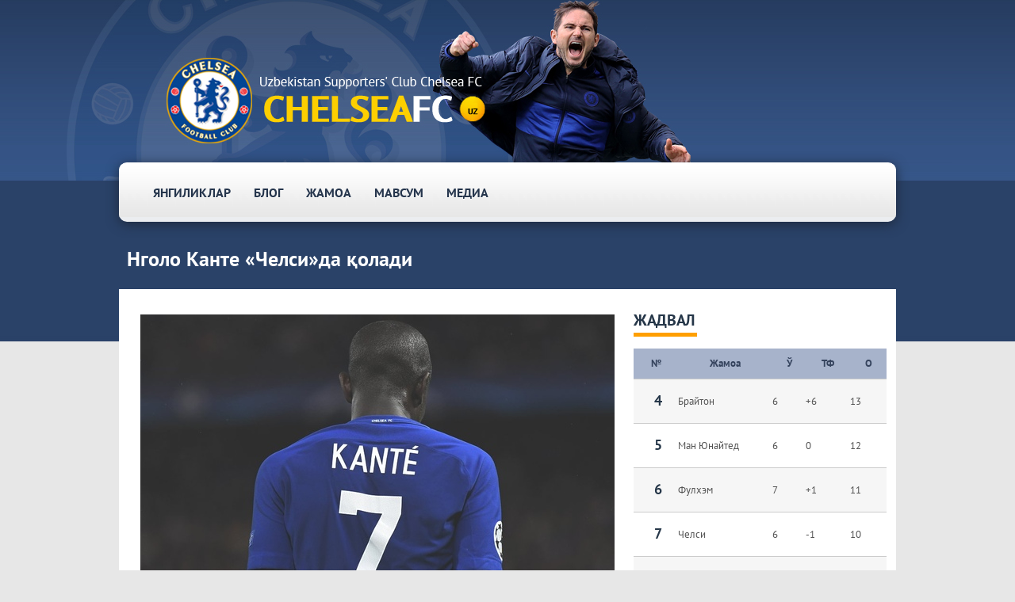

--- FILE ---
content_type: text/html; charset=UTF-8
request_url: https://chelseafc.uz/news/82
body_size: 5820
content:
<!DOCTYPE html>
<html>
	<head> <meta charset="UTF-8"> <meta content="IE=edge" http-equiv="X-UA-Compatible"> <meta name="viewport" content="width=device-width, initial-scale=1, maximum-scale=1, user-scalable=no" /> <meta content="#034694" name="theme-color"> <meta content="#034694" name="msapplication-navbutton-color"> <meta content="#034694" name="apple-mobile-web-app-status-bar-style"> <meta name="yandex-verification" content="59bbece62b47a69e" /> <meta name="google-site-verification" content="Vbf_Z0KqCFyz2cg4-F3RiL4SnuI-ukMNrfI031xqrys" /> <link rel="icon" type="image/png" href="/files/img/favicon.ico"/> <title>Нголо Канте «Челси»да қолади</title> <link rel="canonical" hreflang="uz" href="https://chelseafc.uz/news/82"/>		<meta name="robots" content="index, follow">		<meta name="description" content="«Челси» хавбеки Нголо Канте ўзининг келажак фаолияти борасида бир қарорга келди"> <meta property='og:locale' content='uz' /> <meta property='og:type' content='article' /> <meta property='og:title' content='Нголо Канте «Челси»да қолади' /> <meta property="og:description" content="«Челси» хавбеки Нголо Канте ўзининг келажак фаолияти борасида бир қарорга келди" /> <meta property='og:url' content='http://chelseafc.uz/news/82' /> <meta property="og:site_name" content="CHELSEA FC UZBEKISTAN"/> <meta name="twitter:card" content="summary_large_image" /> <meta name="twitter:creator" content="@chelseafcuz" /> <meta property="og:image" content="https://chelseafc.uz/uploads/posts/kante1.jpg"> <!-- css --> <link rel="stylesheet" href="/files/css/plugins.css"> <link rel="stylesheet" href="/files/css/main.css"> <link rel="stylesheet" type="text/css" href="/files/slick/slick.css"/> <link rel="stylesheet" type="text/css" href="/files/slick/slick-theme.css"/> <link rel="stylesheet" href="/files/css/new.css"> <script type="application/ld+json">
{
	"@context": "https://schema.org",
	"@type": "Article",
	"publisher": { "@type": "Organization", "name": "Uzbekistan Supporters' Club Chelsea FC", "url": "https://chelseafc.uz/", "logo": { "@type": "ImageObject", "url": "https://chelseafc.uz/files/img/og-logo.png" }
	}, "author": { "@type": "Person", "name": "THG.UZ", "url": "", "sameAs": []
	},
	"headline": "Нголо Канте «Челси»да қолади",
	"url": "http://chelseafc.uz/news/82",
	"datePublished": "2020-09-02T16:37:54+05:00",
	"dateModified": "2020-09-02T16:37:54+05:00",
	"image": { "@type": "ImageObject", "url": "http://chelseafc.uz/assets/cache_image/uploads/posts/kante1_600x403_503.jpg", "width": 600, "height": 403
	},
	"description": "«Челси» хавбеки Нголо Канте ўзининг келажак фаолияти борасида бир қарорга келди",
	"mainEntityOfPage": { "@type": "WebPage", "@id": "https://chelseafc.uz"
	}
}
</script> <base href="https://chelseafc.uz/" />
	</head>
	<body> <script async src="https://www.googletagmanager.com/gtag/js?id=UA-79033286-1"></script> <script> window.dataLayer = window.dataLayer || []; function gtag(){ dataLayer.push(arguments); } gtag('js', new Date()); gtag('config', 'UA-79033286-1');</script> <!-- Yandex.Metrika counter --> <script> (function(m,e,t,r,i,k,a){ m[i]=m[i]||function(){ (m[i].a=m[i].a||[]).push(arguments) }; m[i].l=1*new Date();k=e.createElement(t),a=e.getElementsByTagName(t)[0],k.async=1,k.src=r,a.parentNode.insertBefore(k,a) }) (window, document, "script", "https://mc.yandex.ru/metrika/tag.js", "ym"); ym(37854610, "init", { clickmap:true, trackLinks:true, accurateTrackBounce:true}); </script> <noscript><div><img src="https://mc.yandex.ru/watch/37854610" style="position:absolute; left:-9999px;" alt="yandex-metrica-watch" /></div></noscript> <!-- /Yandex.Metrika counter --> <!--[if lt IE 8]><p class="browserupgrade">You are using an <strong>outdated</strong> browser. Please <a href="http://browsehappy.com/">upgrade your browser</a> to improve your experience.</p><![endif]--> <div id="container"> <header class="header"> <div class="container"> <a href="/" class="header__logo"> <span class="sr-visible">chelsea fc logo</span> <svg class="hill-logo"> </svg> </a> <nav class="header__nav"> <button class="header__nav--toggle" data-switch-on=".mobile__nav" data-switch-class="is_active"><span>headernav toggle</span></button> <ul class="header__nav--menu"> <li><a href="/">logo</a></li> <li></li> <li><a href="news/">Янгиликлар</a></li><li><a href="blogs/">Блог</a></li><li><a href="team/">Жамоа</a></li><li><a href="season">Мавсум</a></li><li><a href="media/">Медиа</a></li> </ul> </nav> </div><!-- End of .container --> </header><!-- End of .header --> <div class="container"> <div class="main is_inner"> <div class="content-sidebar whites2 row-flex"> <h1 class="post">Нголо Канте «Челси»да қолади</h1> </div> </div> </div> <div class="main is_post" role="main"> <div class="container"> <div class="content-sidebar whites row-flex"> <div class="content"> <div class="ps clearfix"> <p><img data-original="/assets/cache_image/uploads/posts/kante1_598x355_be1.jpg" src="/assets/cache_image/uploads/posts/kante1_598x355_be1.jpg" width="700" height="416" alt="Нголо Канте «Челси»да қолади" class="lazy img-responsive"></p> <p>&laquo;Челси&raquo; хавбеки Нголо Канте ўзининг келажак фаолияти борасида бир қарорга келди.</p>
<p>Goal.com нашрининг ёзишича, 29&nbsp;ёшли француз гарчи "Интер"дан таклиф бўлаётганига қарамай, "Челси&laquo;да қолмоқчи. Уни Лондонда ҳамма нарса қаноатлантирмоқда ва&nbsp;шу&nbsp;сабабли ҳам барча таклифларни рад этмоқчи.</p>
<p>Канте ўтган мавсум &laquo;Челси&raquo; сафида 28&nbsp;та ўйинда майдонга тушди ва&nbsp;3&nbsp;та гол урди.</p> <div class="hr"></div> <div class="news-info"> <div class="pull-left"> <div class="date">02.09.2020</div> <script src="https://yastatic.net/es5-shims/0.0.2/es5-shims.min.js"></script><script src="https://yastatic.net/share2/share.js"></script> </div> <div class="pull-right"> <div class="ya-share2" data-services="vkontakte,facebook,odnoklassniki,twitter,telegram"></div> </div> </div> <div class="telegram-link">Янгиликларни <a href="https://telegram.me/chelseafcuz" target="_blank">Телеграмда</a> ўқинг!</div> </div> <div class="box mleft"> <p class="title">Бошқа янгиликлар</p> </div> <div class="sls"> <div> <div class="news-media-info row-flex"> <div class="news-media"> <a href="news/79"><img alt="Кепа Аррисабалага «Челси»дан кетмаслигини таъкидлади" height="370" data-lazy="/assets/cache_image/uploads/posts/kepa1_495x370_b28.jpg" width="495" ></a> </div> <div class="news-info"> <h2><a href="news/79">Кепа Аррисабалага «Челси»дан кетмаслигини таъкидлади</a></h2> <p class="news-short">Фрэнк Лэмпард премьер-лига тарихида сэйвлар бўйича энг пас натижа қайд этган Кепа Аррисабалага ўрнига бошқасини олишга ҳаракат қилаётган эди</p> <p class="date">01.09.2020</p> </div> </div>
</div>
<div> <div class="news-media-info row-flex"> <div class="news-media"> <a href="news/80"><img alt="«Челси» Нголо Канте билан хайрлашишга тайёр" height="370" data-lazy="/assets/cache_image/uploads/posts/kante01_495x370_b28.jpg" width="495" ></a> </div> <div class="news-info"> <h2><a href="news/80">«Челси» Нголо Канте билан хайрлашишга тайёр</a></h2> <p class="news-short">«Челси» раҳбарияти ёзги трансферлар мавсумида етакчи ярим ҳимоячиси Нголо Канте билан хайрлашишга тайёр.</p> <p class="date">01.09.2020</p> </div> </div>
</div>
<div> <div class="news-media-info row-flex"> <div class="news-media"> <a href="news/81"><img alt="Кай Ҳаверц «Челси»да тиббий кўрикдан ўтди" height="370" data-lazy="/assets/cache_image/uploads/posts/kayx_495x370_b28.jpg" width="495" ></a> </div> <div class="news-info"> <h2><a href="news/81">Кай Ҳаверц «Челси»да тиббий кўрикдан ўтди</a></h2> <p class="news-short">Bild журналисти Кристиан Фалькнинг ёзишича, 21 ёшли Кай Ҳаверц «Челси»да тиббий кўрикдан ўтди</p> <p class="date">02.09.2020</p> </div> </div>
</div> </div> <div class="hr"></div> <script async src="https://comments.app/js/widget.js?3" data-comments-app-website="07Xry8cW" data-limit="5" data-color="002366" data-dislikes="1" data-outlined="1"></script> </div> <div class="sidebar">
	<div class="box table-box"> <div class="title"> Жадвал </div> <div class="box-content"> <table class="league-table"> <thead> <tr> <th>№</th> <th>Жамоа</th> <th title="Ўйин">Ў</th> <th title="Тўплар фарқи">ТФ</th> <th title="Очко">О</th> </tr> </thead> <tbody> <tr> <td class="name-cell"><strong class="position">4</strong></td></td> <td>Брайтон</td> <td>6</td> <td>+6</td> <td> 13 </td> </tr>
<tr> <td class="name-cell"><strong class="position">5</strong></td></td> <td>Ман Юнайтед</td> <td>6</td> <td>0</td> <td> 12 </td> </tr>
<tr> <td class="name-cell"><strong class="position">6</strong></td></td> <td>Фулхэм</td> <td>7</td> <td>+1</td> <td> 11 </td> </tr>
<tr> <td class="name-cell"><strong class="position">7</strong></td></td> <td>Челси</td> <td>6</td> <td>-1</td> <td> 10 </td> </tr>
<tr> <td class="name-cell"><strong class="position">8</strong></td></td> <td>Ливерпуль</td> <td>6</td> <td>+9</td> <td> 9 </td> </tr>
<tr> <td class="name-cell"><strong class="position">9</strong></td></td> <td>Брентфорд</td> <td>7</td> <td>+3</td> <td> 9 </td> </tr>
<tr> <td class="name-cell"><strong class="position">10</strong></td></td> <td>Ньюкасл</td> <td>7</td> <td>+1</td> <td> 8 </td> </tr> </tbody> </table> </div>
	</div>
	<div class="box table-box tabs"> <div class="title"> <ul class="tabs__nav"> <li class="tabs-nav__item is-active" data-tab-name="tab-1">Тўпурарлар</li> <li class="tabs-nav__item" data-tab-name="tab-2">Асистентлар</li> </ul> </div>
	<div class="tabs__content"> <div class="tab is-active tab-1"> <table class="other"> <thead> <tr> <th>Ўйинчи</th> <th title="Гол">Г</th> <th title="Пеналти">П</th> <th title="Жами ўйин">Ж</th> </tr> </thead> <tbody> <tr> <td>  Рахим Стерлинг </td> <td class="bkcenter"><b>4</b></td> <td class="bkcenter"> </td> <td class="bkcenter">8</td> </tr> <tr> <td>  Бен Чилуэлл </td> <td class="bkcenter"><b>1</b></td> <td class="bkcenter"> </td> <td class="bkcenter">6</td> </tr> <tr> <td>  Жоржиньо </td> <td class="bkcenter"><b>1</b></td> <td class="bkcenter">1</td> <td class="bkcenter">8</td> </tr> <tr> <td>  Калиду Кулибали </td> <td class="bkcenter"><b>1</b></td> <td class="bkcenter"> </td> <td class="bkcenter">6</td> </tr> <tr> <td>  Кай Хаверц </td> <td class="bkcenter"><b>1</b></td> <td class="bkcenter"> </td> <td class="bkcenter">8</td> </tr> <tr> <td>  Рис Джеймс </td> <td class="bkcenter"><b>1</b></td> <td class="bkcenter"> </td> <td class="bkcenter">7</td> </tr> </tbody> </table> </div> <div class="tab tab-2"> <table class="other"> <thead> <tr> <th>Ўйинчи</th> <th title="Гол">Г</th> <th title="Жами ўйин">Ж</th> </tr> </thead> <tbody> <tr> <td>  Рахим Стерлинг </td> <td class="bkcenter"><b>4</b></td> <td class="bkcenter"> </td> </tr> <tr> <td>  Бен Чилуэлл </td> <td class="bkcenter"><b>1</b></td> <td class="bkcenter"> </td> </tr> <tr> <td>  Жоржиньо </td> <td class="bkcenter"><b>1</b></td> <td class="bkcenter">1</td> </tr> <tr> <td>  Калиду Кулибали </td> <td class="bkcenter"><b>1</b></td> <td class="bkcenter"> </td> </tr> <tr> <td>  Кай Хаверц </td> <td class="bkcenter"><b>1</b></td> <td class="bkcenter"> </td> </tr> <tr> <td>  Рис Джеймс </td> <td class="bkcenter"><b>1</b></td> <td class="bkcenter"> </td> </tr> </tbody> </table> </div>
	</div>
	</div> <div class="sidebar-ann"> <a href="https://www.manutd.uz/?utm_source=cfcuz" target="_blank"> <img alt="www.manutd.uz" src="/uploads/BANNER/utd.png"> </a>
	</div>
</div> </div> </div><!-- End of .main --> </div> <footer class="footer"> <div class="container"> <div class="white"></div> <nav class="footer-nav"> <p> <a href="#"> <img src="/files/img/footer_partners-bgr.png"> </a> </p> <ul> <li><a href="http://facebook.com/cfcuzb" target="_blank">Facebook</a></li> <li><a href="https://twitter.com/chelseafcuz" target="_blank">Twitter</a></li> <li><a href="https://www.instagram.com/chelseafcuz" target="_blank">Instagram</a></li> <li><a href="https://vk.com/chelseafcuz" target="_blank">ВКонтакте</a></li> <li><a href="https://t.me/chelseafcuz" target="_blank">Telegram</a></li> </ul> </nav> <nav class="footer-partners"> <ul> </ul> </nav> </div><!-- End of .container --> </footer><!-- End of .footer -->
</div><!-- End of #container -->

<!-- mobile nav  -->
<div class="mobile__nav"> <div class="mobile__nav--inner"> <ul class="mobile__nav--menu"> <li><a href="news/">Янгиликлар</a></li><li><a href="blogs/">Блог</a></li><li><a href="team/">Жамоа</a></li><li><a href="season">Мавсум</a></li><li><a href="media/">Медиа</a></li> </ul> <div class="ann"><!-- banner --></div> <div class="hr smaller"></div> </div><!-- End of .mobile__nav--inner --> <button class="close-btn" data-switch-off=".mobile__nav" data-switch-class="is_active">close</button>
</div><!-- End of .mobile__nav --> <script type="application/ld+json"> { "@context" : "http://schema.org", "@type" : "Brand", "name" : "CHELSEA FC UZBEKISTAN", "url" : "https://chelseafc.uz/", "sameAs" : [ "https://twitter.com/chelseafcuz", "https://www.instagram.com/chelseafcuz", "https://vk.com/chelseafcuz", "http://facebook.com/cfcuzb"] } </script> <script type="application/ld+json"> { "@context" : "http://schema.org", "@type" : "Organization", "url": "https://chelseafc.uz", "name": "CHELSEA FC | Узбекистан", "logo": "https://chelseafc.uz/files/img/logo_c.png", "contactPoint" : [ { "@type" : "ContactPoint", "telephone": "+998-91-137-00-15", "contactType" : "customer service" }] } </script> <script type="application/ld+json"> { "@context": "https://schema.org", "@type": "BreadcrumbList", "itemListElement": [{ "@type": "ListItem", "position": 1, "name": "CHELSEA FC UZBEKISTAN", "item": "https://chelseafc.uz/" },{ "@type": "ListItem", "position": 2, "name": "Янгиликлар", "item": "https://chelseafc.uz/news/" },{ "@type": "ListItem", "position": 3, "name": "Нголо Канте «Челси»да қолади", "item": " https://chelseafc.uz/news/82 " }]  } </script> <script src="/files/js/plugins.js"></script> <script src="/files/js/main.js"></script> <script src="/files/slick/slick.min.js"></script> <script src="/files/js/lazy.js"></script> <script> $('.sls').slick({ draggable: true, autoplay: true, /* this is the new line */ autoplaySpeed: 4500, infinite: true, slidesToShow: 1, slidesToScroll: 1, touchThreshold: 1000, dots: false, prevArrow: false, nextArrow: false }); $('.matchs').slick({ infinite: true, draggable: true, prevArrow: $('.prev'), nextArrow: $('.next'), }); $('.psls').slick({ dots: true, infinite: true, speed: 300, slidesToShow: 1, adaptiveHeight: true }); $('body').bind('copy paste',function(e) { e.preventDefault(); return false; }); $(document).ready(function() { let tab = function () { let tabNav = document.querySelectorAll('.tabs-nav__item'), tabContent = document.querySelectorAll('.tab'), tabName; tabNav.forEach(item => { item.addEventListener('click', selectTabNav) }); function selectTabNav() { tabNav.forEach(item => { item.classList.remove('is-active'); }); this.classList.add('is-active'); tabName = this.getAttribute('data-tab-name'); selectTabContent(tabName); } function selectTabContent(tabName) { tabContent.forEach(item => { item.classList.contains(tabName) ? item.classList.add('is-active') : item.classList.remove('is-active'); }) } }; tab(); }); </script> <span class="responsive-tablet fs-clear ir"></span> <span class="responsive-phone fs-clear ir"></span> <!-- Top100 (Kraken) Counter --> <script> (function (w, d, c) { (w[c] = w[c] || []).push(function() { var options = { project: 7144013, }; try { w.top100Counter = new top100(options); } catch(e) { } }); var n = d.getElementsByTagName("script")[0], s = d.createElement("script"), f = function () { n.parentNode.insertBefore(s, n); }; s.type = "text/javascript"; s.async = true; s.src = (d.location.protocol == "https:" ? "https:" : "http:") + "//st.top100.ru/top100/top100.js"; if (w.opera == "[object Opera]") { d.addEventListener("DOMContentLoaded", f, false); } else { f(); } })(window, document, "_top100q"); </script> <noscript><img src="//counter.rambler.ru/top100.cnt?pid=7144013" alt="Топ-100" /></noscript> <!-- END Top100 (Kraken) Counter --> </body>
</html>

--- FILE ---
content_type: text/css
request_url: https://chelseafc.uz/files/css/main.css
body_size: 8570
content:

@font-face {
	font-family: 'PT Sans';
	src: url('../fonts/PTSans-Regular.eot');
	src: local('PT Sans'), local('PTSans-Regular'),
		url('../fonts/PTSans-Regular.eot?#iefix') format('embedded-opentype'),
		url('../fonts/PTSans-Regular.woff') format('woff'),
		url('../fonts/PTSans-Regular.ttf') format('truetype');
	font-weight: normal;
	font-style: normal;
}

@font-face {
	font-family: 'PT Sans';
	src: url('../fonts/PTSans-Bold.eot');
	src: local('../fonts/PT Sans Bold'), local('PTSans-Bold'),
		url('../fonts/PTSans-Bold.eot?#iefix') format('embedded-opentype'),
		url('../fonts/PTSans-Bold.woff') format('woff'),
		url('../fonts/PTSans-Bold.ttf') format('truetype');
	font-weight: bold;
	font-style: normal;
}

@font-face {
	font-family: 'PT Sans';
	src: url('../fonts/PTSans-Italic.eot');
	src: local('PT Sans Italic'), local('PTSans-Italic'),
		url('../fonts/PTSans-Italic.eot?#iefix') format('embedded-opentype'),
		url('../fonts/PTSans-Italic.woff') format('woff'),
		url('../fonts/PTSans-Italic.ttf') format('truetype');
	font-weight: normal;
	font-style: italic;
}


@font-face {
	font-family: 'PT Sans';
	src: url('PTSans-BoldItalic.eot');
	src: local('PT Sans Bold Italic'), local('PTSans-BoldItalic'),
		url('PTSans-BoldItalic.eot?#iefix') format('embedded-opentype'),
		url('PTSans-BoldItalic.woff') format('woff'),
		url('PTSans-BoldItalic.ttf') format('truetype');
	font-weight: bold;
	font-style: italic;
}


html {
  font-size: 16px
}


.content-sidebar .content .news-media-info .news-info .date,
.ff-adele,
.form-control,
.h1,
.h2,
.h3,
.h4,
.h5,
.h6,
.news-brief .news-item .news-date,
.pagination li,
body,
h1,
h2,
h3,
h4,
h5,
h6 {
  font-family: "Pt Sans"
}
.ff-adele-b,
.news-date {
  font-family: "Pt Sans"
}
.category-title.is_bigger,
.content-sidebar .content .news-media-info .news-info .category,
.ff-brutal,
.footer,
.more-list,
.post__category,
.search-popup .popular p {
  font-family: "Pt Sans"
}
.category-title,
.category-title-attract,
.ff-brutal-b,
.header__nav a,
.p.lead,
.post-more ul li .info p a,
.search-popup .popular ul,
p.lead {
  font-family: "Pt Sans"
}
.ff-brutal-xb,
.mobile__nav--menu,
.more-list strong {
  font-family: "Pt Sans"
}
.ff-cera-pro,
.post-more > p {
  font-family: "Pt Sans"
}
.ff-cera-pro-b,
.h1,
.show-more a,
blockquote,
h1 {
  font-family: "Pt Sans"
}
.content-sidebar .content .news-media-info .news-info .title,
.ff-cera-pro-bl,
.news-title,
.post-more ul li .info p {
  font-family: "Pt Sans"
}
.container,
.hr,
.popup-content {
  max-width: 980px;
  
}
.container-fluid {
  max-width: 100%;
  padding-left: 12px;
  padding-right: 12px
}
.row-flex {
  display: flex;
  flex-wrap: wrap;
  /* margin-left: -12px;
  margin-right: -12px */
}
.row,
.row-float {
  margin-left: -12px;
  margin-right: -12px
}
.col,
.content-sidebar .content,
.content-sidebar .content .news-media-info .news-info,
.content-sidebar .content .news-media-info .news-media,
.content-sidebar .sidebar,
.news-item,
.post-more ul li {
  margin-left: 12px;
  margin-right: 12px;
  word-wrap: break-word
}
.col-padding {
  padding-left: 12px;
  padding-right: 12px;
  word-wrap: break-word
}
.col-1 {
  width: calc(8.33333% - 24px)
}
.col-2 {
  width: calc(16.66667% - 24px)
}
.col-3,
.content-sidebar .sidebar,
.news-item,
.post-more ul li {
  width: calc(35% - 24px)
  /* width: calc(25% - 24px) */
}

.fitem
 {
  width: calc(35% - 24px)
  /* width: calc(25% - 24px) */
}

.col-4 {
  width: calc(33.33333% - 24px)
}
.col-5 {
  width: calc(41.66667% - 24px)
}
.col-6,
.news-brief .news-item {
  width: calc(50% - 24px)
}

.content-sidebar .content .news-media-info .news-media {width: calc(30% - 24px)}
.content-sidebar .content .news-media-info .news-info{width: calc(70% - 24px)}


.col-7 {
  width: calc(58.33333% - 24px)
}
.col-8 {
  width: calc(66.66667% - 24px)
}
.col-9,
.content-sidebar .content {
  width: calc(65% - 24px)
}
.col-10 {
  width: calc(83.33333% - 24px)
}
.col-11 {
  width: calc(91.66667% - 24px)
}
.col-12 {
  width: calc(100% - 24px)
}
* {
  -webkit-box-sizing: border-box;
  box-sizing: border-box
}
.ann a,
.close-btn,
.close-btn:after,
.close-btn:before,
.content-sidebar .content .news-media-info .news-media a,
.content-sidebar .sidebar-ann a,
.header,
.header__logo,
.header__nav a,
.header__nav--menu li,
.mobile__nav,
.mobile__nav--inner,
.mobile__nav:before,
.news-all-alone a,
.news-item .media a,
.pagination a,
.popup,
.post-more ul li .media img,
.show-more,
.show-more a,
.transition,
a.attr-link:before,
a.regular-link {
  -webkit-transition: all .3s ease;
  transition: all .3s ease;
  -webkit-transform: translateZ(0)
}
.no-jump {
  -webkit-backface-visibility: hidden
}
.content-sidebar .content .news-media-info,
.content-sidebar .content .news-media-info .news-info,
.footer-nav ul li,
.header__nav--menu li,
.header__nav--toggle,
.header__search button,
.header__socials a,
.media-16x9,
.news-brief .news-item .info,
.popup-content,
.pos-r,
.post-more ul li,
.section,
a.attr-link {
  position: relative
}
.close-btn,
.close-btn:after,
.close-btn:before,
.content-sidebar .content .news-media-info + .news-media-info:after,
.footer-nav ul li:after,
.header__nav--menu li:after,
.header__nav--toggle:after,
.header__nav--toggle:before,
.header__search button svg,
.header__socials a svg,
.media-16x9 .media-responsive-item,
.mobile__nav:before,
.pos-a,
.post-more ul li:after,
.sr-visible,
a.attr-link:before {
  position: absolute
}
#container.is_fixed .header,
.mobile__nav,
.popup,
.pos-f {
  position: fixed
}
.col-float,
.left,
.responsive-phone,
.responsive-tablet {
  float: left
}
.right {
  float: right
}
.clearfix:after,
.media-info:after,
.row-float:after,
.row-info:after,
.row:after {
  content: "";
  display: table;
  clear: both
}
.tal-left {
  text-align: left
}
.category-title.is_bigger,
.footer,
.header,
.header__search button,
.input-group .input-icon,
.pagination,
.pagination a,
.post-more > p,
.search-popup .popup-content,
.search-popup .search-f .form-control,
.show-more,
.tal-center {
  text-align: center
}
.tal-right {
  text-align: right
}
.tal-justify {
  text-align: justify
}
.category-title,
.category-title-attract,
.content-sidebar .content .news-media-info .news-info .category,
.h5,
.h6,
.header__nav a,
.is_contact label.post__category,
.mobile__nav--menu a,
.post-more > p,
.post__author span,
.post__category,
.search-popup .popular,
.show-more a,
.tt-uppc,
h5,
h6,
label.attract,
label.category-title {
  text-transform: uppercase
}
.tt-capt {
  text-transform: capitalize
}
.tt-none {
  text-transform: none
}
.td-none,
a {
  text-decoration: none
}
.content-sidebar .content .news-media-info .news-info .category a:hover,
.footer-nav ul a:hover,
.more-list a,
.search-popup .popular ul a:hover,
.td-underline,
a.pdf-link:hover,
a.regular-link:hover {
  text-decoration: underline
}
.close-btn,
.h-center {
  left: 50%;
  transform: translateX(-50%)
}
.footer-nav ul li:after,
.header__nav--menu li:after,
.v-center {
  top: 50%;
  transform: translateY(-50%)
}
.center,
.header__search button svg,
.header__socials a svg {
  top: 50%;
  left: 50%;
  transform: translate(-50%,-50%)
}
.footer-nav ul,
.footer-partners ul,
.header__nav ul,
.list-clear,
.mobile__nav--menu,
.more-list,
.pagination,
.post-more ul,
.search-popup .popular ul {
  margin: 0;
  padding: 0;
  list-style-type: none
}
.btn-group,
.close-btn,
.footer .container p:first-child,
.footer .hr p:first-child,
.footer .popup-content p:first-child,
.fs-clear,
.header__logo,
.header__nav--toggle,
.header__search,
.header__search button,
.header__socials,
.news-all-alone,
.pagination {
  font-size: 0;
  line-height: 0
}
.fs-regular {
  font-size: 1rem
}
.fs-10 {
  font-size: .625rem
}
.form-row .message,
.fs-12,
.search-popup .popular {
  font-size: .75rem
}
.content-sidebar .content .news-media-info .news-info .date,
.content-sidebar .content .news-media-info .news-info label.category,
.fs-14,
.is_contact label.post__category,
.news-date,
label.attract,
label.category-title {
  font-size: .875rem
}
.category-title-attract,
.fs-18,
.news-title {
  font-size: 1.125rem
}
.bd,
.search-popup .search-f .form-control {
  border: 1px solid red
}
#container.is_fixed .header__nav,
.bd-none,
.category-title.is_bigger,
.close-btn,
.form-control,
.header__nav--toggle,
.header__search,
.header__search button,
.header__socials,
.media-16x9 .media-responsive-item,
.show-more a,
table.no-border td,
table.no-border th {
  border: none!important
}
.br-none,
.close-btn,
.form-control,
.header__nav--toggle,
.header__search button,
.search-popup .search-f .form-control,
.show-more a {
  border-radius: 0
}
.media-16x9,
.media-info .info,
.ov-h,
.row-info .info,
.sr-visible {
  overflow: hidden
}
.sh-none {
  box-shadow: none!important
}
.tr-none {
  transform: none!important
}
.mobile__nav--inner,
.popup,
.v-scroll {
  overflow-y: scroll;
  -webkit-overflow-scrolling: touch
}
.val-top {
  vertical-align: top
}
.val-middle {
  vertical-align: middle
}
.val-bottom,
a.pdf-link:before {
  vertical-align: bottom
}
.val-baseline {
  vertical-align: baseline
}
.tiles-content {
  display: table;
  width: 100%
}
.tiles-content .tiles {
  display: table-cell;
  vertical-align: top
}
.tiles-content .tiles.val-top {
  vertical-align: top
}
.tiles-content .tiles.val-middle {
  vertical-align: middle
}
.tiles-content .tiles.val-bottom,
.tiles-content a.tiles.pdf-link:before {
  vertical-align: bottom
}
.flex-content > .tiles {
  flex: 1 1 0px
}
.flex-content > .tiles.shrink {
  flex: 0 0 auto;
  max-width: 100%
}
.ir {
  text-indent: 150%;
  white-space: nowrap;
  overflow: hidden
}
#container,
.content-sidebar .content .news-media-info .news-info,
.d-f,
.flex-content,
.flex-title,
.footer-nav ul,
.footer-partners ul,
.form-row.checkbox,
.header__nav,
.header__nav ul,
.input-group,
.mobile__nav--inner,
.news-brief .news-item .info,
.popup {
  display: flex
}
#container,
.content-sidebar .content .news-media-info .news-info,
.is_column,
.mobile__nav--inner,
.news-brief .news-item .info,
.popup {
  flex-direction: column
}
.justify-content-flex-start {
  justify-content: flex-start
}
.justify-content-flex-end {
  justify-content: flex-end
}
.footer-nav ul,
/* .header__nav,
.header__nav ul, */
.justify-content-center {
  justify-content: center
}
.flex-title,
.justify-content-space-between {
  justify-content: space-between
}
.justify-content-space-around {
  justify-content: space-around
}
.justify-content-space-evenly {
  justify-content: space-evenly
}
.align-items-flex-start {
  align-items: flex-start
}
.align-items-flex-end {
  align-items: flex-end
}
.align-items-center,
.flex-title,
.form-row.checkbox,
.header__nav,
.header__nav ul,
.input-group,
.popup {
  align-items: center
}
.align-items-stretch {
  align-items: stretch
}
.align-items-baseline {
  align-items: baseline
}
.align-content-flex-start {
  align-content: flex-start
}
.align-content-flex-end {
  align-content: flex-end
}
.align-content-center {
  align-content: center
}
.align-content-stretch {
  align-content: stretch
}
.align-content-space-between {
  align-content: space-between
}
.align-content-space-around {
  align-content: space-around
}
.align-self-flex-start {
  align-self: flex-start
}
.align-self-flex-end {
  align-self: flex-end
}
.align-self-center {
  align-self: center
}
.align-self-baseline {
  align-self: baseline
}
.align-self-stretch {
  align-self: stretch
}
.sr-visible {
  width: 1px;
  height: 1px;
  padding: 0;
  margin: -1px;
  border: 0;
  clip: rect(0 0 0 0)
}
#container.is_fixed .header .header__search svg[class$=alternate],
#container.is_fixed .header .header__socials a svg[class$=alternate],
#container.is_fixed .header__nav--menu li:first-child,
.ann a,
.ann img,
.content-sidebar .content .news-media-info .news-media a,
.content-sidebar .content .news-media-info .news-media img,
.content-sidebar .sidebar-ann a,
.content-sidebar .sidebar-ann img,
.d-b,
.footer-nav ul a,
.header__nav a,
.header__nav--toggle span,
.header__socials a svg,
.hr:before,
.media-16x9,
.media-16x9:before,
.mobile__nav--menu a,
.news-all-alone a,
.news-all-alone img,
.news-item .media a,
.news-item .media img,
.news-title,
.pagination a,
.post-more ul li .info p a {
  display: block
}
.d-i {
  display: inline
}
.category-title-attract span,
.content-sidebar .content .news-media-info .news-info label.category,
.d-ib,
.header__logo,
.header__socials a,
.is_contact label.post__category,
.pagination li,
a.pdf-link:before,
label.attract,
label.category-title {
  display: inline-block
}
.mobile__nav .close-btn,
.popup,
.v-hidden {
  opacity: 0;
  visibility: hidden;
  pointer-events: none
}
.mobile__nav.is_active .close-btn,
.popup.is_active,
.v-visible {
  opacity: 1;
  visibility: visible;
  pointer-events: auto
}
#container.is_fixed .header .header__search svg,
#container.is_fixed .header .header__socials a svg,
#container.is_fixed .header > .container > .header__logo,
#container.is_fixed .header > .hr > .header__logo,
#container.is_fixed .header > .popup-content > .header__logo,
#container.is_fixed .header__nav--menu li:first-child:after,
.d-n,
.footer-nav ul li:last-child:after,
.header__nav--menu li:first-child,
.header__nav--menu li:last-child:after,
.header__nav--toggle,
.header__search button svg[class$=alternate],
.header__socials a svg[class$=alternate],
.is_hidden,
.post-more ul li:last-child:after,
.visible-block-md,
.visible-block-sm,
.visible-block-xs,
.visible-md,
.visible-sm,
.visible-xs {
  display: none
}
.bg-none,
.close-btn,
.header__nav--toggle,
.header__search button,
.show-more a {
  background: 0 0!important
}
#container.is_fixed .header__nav,
#container.is_fixed .header__nav--menu a,
.m-none,
.news-brief .news-item .media img,
blockquote {
  margin: 0!important
}
.mt-none {
  margin-top: 0!important
}
.content-sidebar .content .news-media-info .news-info .date,
.mb-none,
.news-brief .news-item .news-date,
.post-more ul li .info p {
  margin-bottom: 0!important
}
.btn-group button:first-child,
.ml-none,
.pagination li:first-child,
.pagination li:last-child {
  margin-left: 0!important
}
.btn-group button:last-child,
.mr-none,
.post__author span:last-child {
  margin-right: 0!important
}
#container.is_fixed .header__nav,
.category-title.is_bigger,
.close-btn,
.header__nav--toggle,
.header__search button,
.hr.smaller,
.media-16x9,
.p-none,
.show-more a {
  padding: 0!important
}
.pt-none {
  padding-top: 0!important
}
.pb-none {
  padding-bottom: 0!important
}
.header__nav--menu li:first-child,
.pl-none {
  padding-left: 0!important
}
.header__nav--menu li:last-child,
.pr-none {
  padding-right: 0!important
}
.content-sidebar .content,
.content-sidebar .sidebar-ann,
.form-row,
.mb-regular,
.news-brief,
.news-brief .news-item,
.post-more,
.post-more ul li,
.show-more {
  margin-bottom: 24px!important
}
.content-sidebar .content .news-media-info .news-info p,
.mb-half,
.more-list li,
.news-brief .news-item .news-short,
.news-brief .news-item .news-title,
.news-item .media img,
.post__category {
  margin-bottom: 12px!important
}
.ann,
.header__nav,
.is_contact .post__category,
.mb-twice {
  margin-bottom: 60px!important
}
.mb-three-times {
  margin-bottom: 72px!important
}
.mt-regular {
  margin-top: 24px!important
}
.mt-half {
  margin-top: 12px!important
}
.mt-twice {
  margin-top: 48px!important
}
.mt-three-times {
  margin-top: 72px!important
}
.block-center,
.container,
.hr,
.popup-content {
  margin-left: auto;
  margin-right: auto
}
.close-btn:after,
.close-btn:before,
.container,
.footer .container p:first-child svg,
.footer .hr p:first-child svg,
.footer .popup-content p:first-child svg,
.form-control,
.header,
.header__search button svg,
.header__socials a svg,
.hr,
.media-16x9,
.media-16x9 .media-responsive-item,
.mobile__nav,
.mobile__nav:before,
.news-item .media img,
.popup,
.popup-content,
.table,
.w-100p,
a.attr-link:before,
img.img-responsive {
  width: 100%
}
.h-100p,
.header__search button svg,
.header__socials a svg,
.media-16x9 .media-responsive-item,
.mobile__nav,
.mobile__nav--inner,
.mobile__nav:before,
.popup,
.post-more ul li:after {
  height: 100%
}
.attract,
.category-title,
.content-sidebar .content .news-media-info .news-info .category,
.header__nav a,
.is_contact .post__category {
  color: #043261
}
.media-info .is_left,
.row-info .is_left {
  float: left;
  margin-right: 8px
}
.media-info .is_right,
.row-info .is_right {
  float: right;
  margin-left: 8px
}
.media-16x9:before {
  content: "";
  padding-top: 56.25%
}
.media-16x9 .media-responsive-item {
  top: 0;
  left: 0;
  bottom: 0
}
.hr {
  margin-top: 15px;
  margin-bottom: 15px
}
.hr:before {
  content: "";
  height: 2px;
  background: #043261
}
.hr.smaller {
  margin-top: 24px;
  margin-bottom: 24px
}
.hr.smaller:before {
  height: 1px;
  background: #ccc
}
.close-btn,
.form-row.checkbox label,
.form-row.radio label,
.header__nav--toggle,
.pointer,
a,
button {
  cursor: pointer
}
.outline-none {
  outline: 0
}
.shadow {
  -webkit-box-shadow: 0 2px 10px rgba(0,0,0,.35);
  box-shadow: 0 2px 10px rgba(0,0,0,.35)
}
.shadow-more {
  box-shadow: 0 2px 30px rgba(0,0,0,.5)
}
.clickable-block {
  cursor: pointer
}
.section {
  padding-top: 48px;
  padding-bottom: 48px
}
.section-bg {
  background-size: cover;
  background-position: 50% 50%;
  background-repeat: no-repeat
}
.section-bg-fixed {
  background-attachment: fixed
}
.content-sidebar .content .news-media-info .news-info label.category,
.is_contact label.post__category,
.strong,
label.attract,
label.category-title,
strong {
  font-weight: 700
}
.em,
em {
  font-style: italic
}
.category-title {
  font-size: 1rem;
  padding-bottom: 4px;
  border-bottom: 2px solid #043261
}
.category-title-attract {
  border-bottom: 5px solid #043261
}
.category-title-attract span {
  color: #fff;
  padding: 4px 16px;
  background: #043261;
  transform: translateY(5px)
}
.category-title.is_bigger {
  font-size: 1.875rem
}
.post__author span {
  margin-right: 24px
}
.post-more {
  padding-top: 24px;
  padding-bottom: 24px;
  border-top: 2px solid #043261;
  border-bottom: 2px solid #043261
}
.post-more > p {
  font-size: 1.875rem
}
.post-more ul li:after {
  content: "";
  width: 1px;
  background: #ccc;
  top: 0;
  right: -12px
}
.post-more ul li .media img:hover {
  opacity: .65
}
.post-more ul li .info {
  margin-top: 12px
}
.post-more ul li .info p a {
  font-size: .9375rem
}
.show-more {
  padding: 8px 0;
  border: 1px solid #ccc
}
.show-more:hover {
  background: #043261
}
.show-more:hover a {
  color: #fff
}
.pagination {
  padding-top: 15px;
  margin-bottom: 15px
}
.pagination li {
  font-size: 1rem;
  line-height: 1;
  margin: 0 4px
}
.pagination li.is_active a {
  color: #000;
  border: 1px solid #ccc
}
.pagination a {
  color: gray;
  width: 36px;
  height: 36px;
  line-height: 36px;
  border-radius: 50%;
  border: 1px solid transparent
}
.pagination a:hover {
  color: #000;
  border: 1px solid #ccc
}
.close-btn {
  width: 30px;
  height: 30px;
  top: 24px
}
.close-btn:hover:after,
.close-btn:hover:before {
  background: #043261
}
.close-btn:after,
.close-btn:before {
  content: "";
  height: 1px;
  background: #000
}
.close-btn:before {
  transform: translate(-50%,-50%) rotate(45deg)
}
.close-btn:after {
  transform: translate(-50%,-50%) rotate(-45deg)
}
.popup {
  z-index: 9999;
  top: 0;
  left: 0;
  background: #fff
}
.popup-content {
  padding-top: 48px;
  padding-bottom: 48px
}
.search-popup .search-f {
  margin: 24px 0 24px
}
.search-popup .search-f .form-control {
  color: #000;
  font-size: 2rem;
  padding: 0 24px;
  min-height: 66px;
  line-height: 66px;
  background: #f2f2f2
}
.search-popup .popular ul li {
  margin-bottom: 12px
}
.search-popup .popular ul a {
  padding: 8px
}
.search-popup .popular ul a:hover {
  color: #000
}
.more-list a {
  padding: 4px 0
}
body {
  color: #000;
  font-weight: 400;
  font-size: .9375rem;
  line-height: 1.4;
  -webkit-font-smoothing: antialiased
}
.h1,
.h2,
.h3,
.h4,
.h5,
.h6,
h1,
h2,
h3,
h4,
h5,
h6 {
  margin: 0 0 24px;
  line-height: 1.5em
}
.h1,
h1 {
  font-weight: 700;
  line-height: 1.05em;
  font-size: 2rem
}
.h2,
h2 {
  font-size: 1.5rem
}
.h3,
h3 {
  font-size: 1.25rem
}
.h4,
h4 {
  font-size: 1.125rem
}
.h5,
h5 {
  font-weight: 700;
  font-size: .875rem
}
.h6,
h6 {
  font-size: .875rem
}
.p,
p {
  margin: 0 0 24px
}
.content-sidebar .content .news-media-info .news-info p,
.content-sidebar .content .news-media-info .news-info p.p,
.more-list li.p,
.news-brief .news-item .p.news-short,
.news-brief .news-item .p.news-title,
.news-brief .news-item p.news-short,
.news-brief .news-item p.news-title,
.news-item .media img.p,
.p.mb-half,
.p.post__category,
p.mb-half,
p.post__category {
  margin-bottom: 12px!important
}
ol,
ul {
  line-height: inherit;
  margin: 0 0 24px;
  padding: 0 0 0 24px
}
table {
  border-collapse: collapse
}
table td,
table th {
  padding: 4px 0;
  border-bottom: 1px solid #ccc
}
.table-responsive {
  overflow-x: auto
}
.table td,
.table th {
  padding: 10.00001px
}
.table.striped tr:nth-child(odd) {
  background: #e6e6e6
}
.btn-group button {
  margin: 0 8px
}
a {
  color: #043261
}
a.regular-link {
  color: #000
}
a.attr-link {
  color: #000;
  padding-bottom: 8px
}
a.attr-link:before {
  content: "";
  height: 1px;
  top: 100%;
  left: 0
}
a.attr-link:hover:before {
  transform: scaleX(.5)
}
a.pdf-link:before {
  content: "";
  width: 26px;
  height: 27px;
  margin-right: 4px;
  background: url(../img/pdf.png) 0 0 no-repeat
}
img {
  width: auto;
  max-width: 100%;
  height: auto!important
}
button,
input,
textarea {
  outline: 0;
  font-size: 1rem;
  border-radius: 4px
}
label {
  font-weight: 400
}
.content-sidebar .content .news-media-info .news-info label.category,
.is_contact label.post__category,
label.attract,
label.category-title {
  margin-bottom: 8px
}
::-webkit-input-placeholder {
  color: #000;
  opacity: 1
}
:-ms-input-placeholder {
  color: #000;
  opacity: 1
}
::-moz-placeholder {
  color: #000;
  opacity: 1
}
:-moz-placeholder {
  color: #000;
  opacity: 1
}
.form-row.is_error {
  border-radius: 4px;
  border: 1px solid #ff5135!important
}
.form-row.is_error .message {
  color: #ff5135
}
.form-row.is_warning {
  border-radius: 4px;
  border: 1px solid #f77913!important
}
.form-row.is_warning .message {
  color: #f77913
}
.form-row.is_success {
  border-radius: 4px;
  border: 1px solid #44a844!important
}
.form-row.is_success .message {
  color: #44a844
}
.form-row .message {
  font-style: italic;
  margin: 8px 12px
}
.form-row.checkbox label,
.form-row.radio label {
  margin-left: 8px
}
.form-row.checkbox label {
  font-weight: 500
}
.form-row.checkbox .toggle-checkbox {
  margin-right: 8px
}
.form-control {
  font-size: 1rem;
  color: #000;
  padding: 0 12px;
  min-height: 44px;
  line-height: 44px;
  border-radius: 4px
}
textarea.form-control {
  height: 120px;
  padding: 12px;
  line-height: 1.4
}
.input-group.is_after input[type=text] {
  border-radius: 4px 0 0 4px
}
.input-group.is_after .input-icon {
  border-radius: 0 4px 4px 0
}
.input-group.is_before input[type=text] {
  border-radius: 0 4px 4px 0
}
.input-group.is_before .input-icon {
  border-radius: 4px 0 0 4px
}
.input-group .input-icon {
  min-width: 44px;
  height: 44px;
  line-height: 44px
}
.input-group .input-icon.is_transparent {
  color: rgba(0,0,0,.5)
}
.facebook {
  width: 50.666px;
  height: 50.655px
}
.facebook-alternate {
  width: 50.666px;
  height: 50.655px
}
.fashion-corner {
  /* width: 551.293px;
  height: 86.284px */
}
.hill-logo {
  width: 260.385px;
  height: 83.841px
}
.hill-logo-alternate {
  width: 260.385px;
  height: 83.841px
}
.instagram {
  width: 50.665px;
  height: 50.685px
}
.instagram-alternate {
  width: 50.665px;
  height: 50.685px
}
.search {
  width: 50.665px;
  height: 50.685px
}
.search-alternate {
  width: 50.665px;
  height: 50.685px
}
body,
html {
  height: 100%
}
#container {
  height: 100%
}
#container.is_fixed {
  padding-top: 193px
}
#container.is_fixed .header {
  z-index: 888;
  background: #043261;
  animation: header-appear .3s forwards
}
#container.is_fixed .header__nav--menu a {
  color: #fff!important
}
#container.is_fixed .header__nav--menu a.header__logo {
  width: 110px;
  height: 35px;
  margin-top: 8px!important;
  margin-bottom: 8px!important
}
#container.is_fixed .header__nav--menu a .hill-logo {
  width: 100%;
  height: 100%
}
#container.is_fixed .header__nav--menu li + li {
  margin-left: 0
}
#container.is_fixed .header__nav--menu li:after {
  background: rgba(255,255,255,.5)
}
#container.is_fixed .header__nav--menu li:first-child {
  margin-right: 24px
}
/* .header {
  z-index: 888;
  top: 0;
  left: 0;
  background: #fff
} */
.header__logo {
  width: 250px;
  height: 81px;
  margin: 24px 0;
  fill: currentColor
}
.header__logo svg {
  width: 100%;
  height: 100%
}
.header__nav {
  /* border: 1px solid rgba(4,50,97,.5);
  border-width: 1px 0 1px 0 */
}
.header__nav a {
  font-size: 1rem
}
.header__nav--menu li + li {
  margin-left: -1px
}
.header__nav--menu li:after {
  content: "";
  height: 60%;
  width: 1px;
  right: 0;
  /* background: rgba(4,50,97,.5) */
}
.header__nav--menu li.is_active a {
  color: #fff;
  background: #043261
}
.header__nav--menu li:first-child {
  margin-right: 16px
}
.header__nav--menu a {
  padding: 8px 16px
}
/* .header__nav--menu a:hover {
  color: #fff;
  background-color: #043261
} */
.header__nav--toggle {
  width: 30px;
  height: 30px
}
.header__nav--toggle:after,
.header__nav--toggle:before {
  content: "";
  left: 0;
  height: 2px;
  background: #fff
}
.header__nav--toggle:before {
  width: 80%;
  top: 4px
}
.header__nav--toggle:after {
  width: 50%;
  bottom: 4px
}
.header__nav--toggle span {
  height: 2px;
  background: #fff
}
.header__search {
  margin-right: 16px;
  margin-left: 16px
}
.header__search button {
  width: 24px;
  height: 24px
}
.header__socials a {
  width: 24px;
  height: 24px
}
.header__socials a + a {
  margin-left: 8px
}
.main {
  flex: 1 0 auto;
  /* padding-bottom: 24px */
}
.main.is_inner {
  padding-top: 85px
}
.content-sidebar .content .news-media-info .main.is_contact .news-info,
.footer-nav .main.is_contact ul,
.header__nav .main.is_contact ul,
.main.is_contact #container,
.main.is_contact .content-sidebar .content .news-media-info .news-info,
.main.is_contact .d-f,
.main.is_contact .flex-content,
.main.is_contact .flex-title,
.main.is_contact .footer-nav ul,
.main.is_contact .form-row.checkbox,
.main.is_contact .header__nav,
.main.is_contact .header__nav ul,
.main.is_contact .input-group,
.main.is_contact .mobile__nav--inner,
.main.is_contact .news-brief .news-item .info,
.main.is_contact .popup,
.news-brief .news-item .main.is_contact .info {
  flex-wrap: wrap
}
.ann a:hover {
  opacity: .65
}
.news-item .media a:hover {
  opacity: .65
}
.news-item a {
  color: #000
}
.news-item a:hover {
  color: #043261
}
.news-date {
  color: gray
}
.news-brief .news-item .media {
  margin-right: 24px
}
.news-brief .news-item .media a:hover {
  opacity: .65
}
.news-brief .news-item .news-title {
  font-size: 1.5rem;
  line-height: 1.16667
}
.news-brief .news-item .news-date {
  margin-top: auto
}
.news-all-alone a:hover {
  opacity: .65
}
.content-sidebar .content .news-media-info + .news-media-info {
  margin-top: 15px;
  padding-top: 15px
}
.content-sidebar .content .news-media-info + .news-media-info:after {
  content: "";
  height: 1px;
  width: calc(100% - 24px);
  top: 0;
  left: 12px;
  background: #ccc
}
.content-sidebar .content .news-media-info .news-media a:hover {
  opacity: .65
}
.content-sidebar .content .news-media-info .news-info .title {
  font-size: 1.5rem;
  line-height: 1.16667
}
.content-sidebar .content .news-media-info .news-info .title a {
  color: #000
}
.content-sidebar .content .news-media-info .news-info .title a:hover {
  color: #043261
}
.content-sidebar .content .news-media-info .news-info .date {
  color: #45596e;
  margin-top: auto;
  font-size: 13px
}
.content-sidebar .sidebar-ann a:hover {
  opacity: .65
}
.mobile__nav {
  z-index: 9999;
  top: 0;
  left: 0;
  pointer-events: none
}
.mobile__nav:before {
  content: "";
  z-index: -1;
  top: 0;
  left: -100%;
  transform-origin: 0 50%;
  background: rgba(0,0,0,.8)
}
.mobile__nav.is_active {
  pointer-events: auto
}
.mobile__nav.is_active:before {
  left: 0;
  transform: scaleX(1)
}
.mobile__nav.is_active .mobile__nav--inner {
  transform: translateX(0)
}
.mobile__nav--inner {
  width: 300px;
  padding: 12px;
  background: #fff;
  transition-delay: .15s;
  transform: translateX(-100%)
}
.mobile__nav--menu {
  margin-bottom: 24px
}
.mobile__nav--menu > li {
  border-bottom: 1px solid #ccc
}
.mobile__nav--menu > li.is_active a {
  color: #fff;
  padding: 8px 16px;
  background: #043261
}
.mobile__nav--menu a {
  padding: 8px 0
}
.mobile__nav--menu a:before {
  content: "#"
}
.mobile__nav .close-btn {
  left: auto;
  right: 12px;
  top: 12px;
  transform: none;
  transition-delay: .4s
}
.mobile__nav .close-btn:after,
.mobile__nav .close-btn:before {
  background: #fff
}
.footer {
  color: #fff;
  font-size: 1rem;
  background: #ebedf0 url(/files/img/page_fot-bgr.png) repeat-x;
  /* border-top: 24px solid #b7b8b9 */

  
}
.footer .container p:first-child,
.footer .hr p:first-child,
.footer .popup-content p:first-child {
  margin: 25px 0
}
.footer .container p:first-child svg,
.footer .hr p:first-child svg,
.footer .popup-content p:first-child svg {
  max-width: 380px;
  max-height: 60px
}
.footer-nav ul, .footer-partners ul {
  margin-bottom: 24px;
  padding-bottom: 24px;
  flex-wrap: wrap;
  /* border-bottom: 1px solid rgba(255,255,255,.5) */
}
.footer-nav ul li, .footer-partners ul li {
  padding: 0 8px
}
.footer-nav ul li:after,.footer-partners ul li::after {
  content: "";
  width: 1px;
  height: 80%;
  right: 0;
  background: rgba(255,255,255,.5)
}
.footer-nav ul a, .footer-partners ul a {
  line-height: 1.4;
  color: #fff
}
@media screen and (min-width:1170px) {
  .col-lg-1 {
    width: calc(8.33333% - 24px)
  }
  .col-lg-2 {
    width: calc(16.66667% - 24px)
  }
  .col-lg-3 {
    width: calc(25% - 24px)
  }
  .col-lg-4 {
    width: calc(33.33333% - 24px)
  }
  .col-lg-5 {
    width: calc(41.66667% - 24px)
  }
  .col-lg-6 {
    width: calc(50% - 24px)
  }
  .col-lg-7 {
    width: calc(58.33333% - 24px)
  }
  .col-lg-8 {
    width: calc(66.66667% - 24px)
  }
  .col-lg-9 {
    width: calc(75% - 24px)
  }
  .col-lg-10 {
    width: calc(83.33333% - 24px)
  }
  .col-lg-11 {
    width: calc(91.66667% - 24px)
  }
  .col-lg-12 {
    width: calc(100% - 24px)
  }
}
@media screen and (max-width:1170px) {
  #container.is_fixed .header__nav {
    padding: 8px 0!important;
    justify-content: space-between
  }
  #container.is_fixed .header__nav .header__nav--toggle {
    display: inline-block
  }
  #container.is_fixed .header__nav .header__nav--toggle:after,
  #container.is_fixed .header__nav .header__nav--toggle:before {
    background: #fff
  }
  #container.is_fixed .header__nav .header__nav--toggle span {
    background: #fff
  }
  #container.is_fixed .header__nav--menu li:first-child {
    display: none
  }
  #container.is_fixed .header__nav--menu li {
    display: none
  }
  .header__nav {
    padding: 8px 0!important;
    justify-content: space-between
  }
}
@media screen and (max-width:992px) {
  .col-md-1 {
    width: calc(8.33333% - 24px)
  }
  .col-md-2 {
    width: calc(16.66667% - 24px)
  }
  .col-md-3 {
    width: calc(25% - 24px)
  }
  .col-md-4 {
    width: calc(33.33333% - 24px)
  }
  .col-md-5 {
    width: calc(41.66667% - 24px)
  }
  .col-md-6 {
    width: calc(50% - 24px)
  }
  .col-md-7 {
    width: calc(58.33333% - 24px)
  }
  .col-md-8 {
    width: calc(66.66667% - 24px)
  }
  .col-md-9 {
    width: calc(75% - 24px)
  }
  .col-md-10 {
    width: calc(83.33333% - 24px)
  }
  .col-md-11 {
    width: calc(91.66667% - 24px)
  }
  .col-md-12 {
    width: calc(100% - 24px)
  }
  .hidden-md {
    display: none
  }
  .visible-md {
    display: block
  }
  .visible-block-md {
    display: block
  }
  .header__logo {
    width: 108px;
    height: 35px
  }
  .header__nav--menu li {
    padding: 0 8px
  }
  .header__nav--menu a {
    font-size: 14px!important
  }
}
@media screen and (max-width:768px) {
  .col-sm-1 {
    width: calc(8.33333% - 24px)
  }
  .col-sm-2 {
    width: calc(16.66667% - 24px)
  }
  .col-sm-3 {
    width: calc(25% - 24px)
  }
  .col-sm-4 {
    width: calc(33.33333% - 24px)
  }
  .col-sm-5 {
    width: calc(41.66667% - 24px)
  }
  .col-sm-6,
  .news-item,
  .post-more ul li {
    width: calc(50% - 24px)
  }
  .col-sm-7 {
    width: calc(58.33333% - 24px)
  }
  .col-sm-8 {
    width: calc(66.66667% - 24px)
  }
  .col-sm-9 {
    width: calc(75% - 24px)
  }
  .col-sm-10 {
    width: calc(83.33333% - 24px)
  }
  .col-sm-11 {
    width: calc(91.66667% - 24px)
  }
  .col-sm-12,
  .content-sidebar .content,
  .news-brief .news-item {
    width: calc(100% - 24px)
  }
  .content-sidebar .sidebar,
  .hidden-sm {
    display: none
  }
  .visible-sm {
    display: block
  }
  .visible-block-sm {
    display: block
  }
  .responsive-tablet {
    float: none
  }
  .responsive-phone {
    float: none
  }
  .post-more ul li:nth-child(2n):after {
    display: none
  }
  #container.is_fixed {
    padding-top: 147px
  }
  #container.is_fixed .header__nav {
    padding: 8px 0!important
  }
  .header__nav--menu {
    display: none!important
  }
  .header__nav--toggle {
    display: inline-block
  }
  .news-brief .news-item .news-date {
    margin-top: 0
  }
  .footer .container p:first-child,
  .footer .hr p:first-child,
  .footer .popup-content p:first-child {
    margin: 24px 0
  }
}
@media screen and (max-width:480px) {
  .col-xs-1 {
    width: calc(8.33333% - 24px)
  }
  .col-xs-2 {
    width: calc(16.66667% - 24px)
  }
  .col-xs-3 {
    width: calc(25% - 24px)
  }
  .col-xs-4 {
    width: calc(33.33333% - 24px)
  }
  .col-xs-5 {
    width: calc(41.66667% - 24px)
  }
  .col-xs-6 {
    width: calc(50% - 24px)
  }
  .col-xs-7 {
    width: calc(58.33333% - 24px)
  }
  .col-xs-8 {
    width: calc(66.66667% - 24px)
  }
  .col-xs-9 {
    width: calc(75% - 24px)
  }
  .col-xs-10 {
    width: calc(83.33333% - 24px)
  }
  .col-xs-11 {
    width: calc(91.66667% - 24px)
  }
  .col-xs-12,
  .content-sidebar .content .news-media-info .news-info,
  .content-sidebar .content .news-media-info .news-media,
  .news-item {
    width: calc(100% - 24px)
  }
  .hidden-xs {
    display: none
  }
  .visible-xs {
    display: block
  }
  .visible-block-xs {
    display: block
  }
  #container.is_fixed {
    padding-top: 89px
  }
  .header__logo {
    width: 61px;
    height: 20px;
    margin: 8px 0
  }
  .header__nav {
    margin-bottom: 8px!important
  }
  .news-item {
    display: flex;
    align-items: flex-start;
    margin-bottom: 24px
  }
  .news-item .media {
    flex: 1 1 0px;
    margin-right: 8px
  }
  .news-item .media img {
    margin-bottom: 0!important
  }
  .news-item p {
    flex: 1 1 0px
  }
  .news-brief .news-item {
    display: block
  }
  .news-brief .news-item .media {
    margin-right: 0
  }
  .news-brief .news-item .info {
    z-index: 2;
    text-align: center;
    margin-left: 24px;
    margin-top: -120px;
    padding: 16px 16px 0;
    width: calc(100% - 48px);
    background: rgba(255,255,255,.85)
  }
  .content-sidebar .content .news-media-info .news-media {
    margin-bottom: 12px
  }
  .content-sidebar .content .news-media-info .news-info {
    padding: 16px 16px 0;
    margin-left: 24px;
    width: calc(100% - 48px);
    background: rgba(255,255,255,.85);
    margin-top: -120px
  }
  .content-sidebar .content .news-media-info .news-info p {
    text-align: center
  }
  .mobile__nav--inner {
    width: 270px
  }
  .footer-nav ul {
    border: none;
    padding-bottom: 0;
    margin-bottom: 12px
  }
  .footer-nav ul li {
    display: block;
    width: 100%;
    margin-bottom: 12px
  }
  .footer-nav ul li:after {
    display: none
  }
  .footer-nav ul a {
    text-decoration: underline
  }
  .footer-nav ul a:hover {
    text-decoration: none
  }
}
@keyframes rotate {
  0% {
    -webkit-transform: rotate(0);
    transform: rotate(0)
  }
  100% {
    -webkit-transform: rotate(360deg);
    transform: rotate(360deg)
  }
}
@keyframes header-appear {
  0% {
    opacity: 0;
    transform: translateY(-100%)
  }
  100% {
    opacity: 1;
    transform: translateY(0)
  }
}

--- FILE ---
content_type: text/css
request_url: https://chelseafc.uz/files/css/new.css
body_size: 7180
content:
body {background-color: #e7e7e7;background-image: url(/files/img/page-bgr.png), url(/files/img/page_top-bgr.png);background-repeat: no-repeat, repeat-x;background-position: top center, top left;font-family: 'Pt Sans', sans-serif !important;font-size: 13px}
*:focus {outline: none !important}
.slick-slide {&:focus, a {outline: none;}}
.slick-slide {box-shadow: none;border-color:none;color: none;background: none;outline:none;}
.slick-slide, .slick-slide * {outline:none !important}
header {background: url(/files/img/top-bgr.jpg);background-repeat: no-repeat;background-position: top center;height: 228px;z-index: 3}
blockquote {display: block;border-width: 2px 0;border-style: solid;border-color: #eee;padding-top: 20px;position: relative;margin-bottom: 24px !important;}
blockquote p{line-height: none;margin: 0 0 10px}
blockquote:before {content: '\201C';position: absolute;top: 0em;left: 50%;transform: translate(-50%, -50%);background: #fff;width: 3rem;height: 2rem;font: 6em/1.08em 'PT Sans', sans-serif;color: #666;text-align: center;}
.sms {display: block;width: 100%;background: url('/files/img/slider.png') no-repeat center center / 100% auto}
.sms1 {display: block;width: 100%;min-height: 11vh;background: url('/files/img/slider.png') no-repeat center center / 100% auto;z-index: 4}
.content-sidebar .content {margin-bottom: 0px!important;}
.hide {position: absolute;left: -9999px}
nav.header__nav {-webkit-border-radius: 10px;-ms-border-radius: 10px;-moz-border-radius: 10px;-o-border-radius: 10px;border-radius: 10px;z-index: 4;margin-top: -20px;margin-bottom: 33px;color: #43464a;text-shadow: 0 1px 1px #fff;background: #ebedf0 url(/files/img/bg-footer.jpg) repeat-x;border-top: 1px solid #f5f6f8;box-shadow: 0 3px 15px rgba(30, 41, 61, 1);position: relative;overflow: hidden}
nav.header__nav ul.header__nav--menu>li {cursor: pointer;float: left;line-height: 40px !important;padding: 17px 15px 13px !important;position: relative;text-transform: uppercase;border-bottom: 4px solid transparent}
.header__nav--menu a {padding: 0;font-weight: bold;color: #25354c}
nav.header__nav ul.header__nav--menu>li ul {background: #ebedf0;display: none;padding: 10px 0;min-width: 200px;position: absolute;left: 0;top: 74px;text-transform: none;border-radius: 0 0 10px 10px;z-index: 15}
nav.header__nav ul.header__nav--menu>li ul li:hover {text-decoration: underline;}
nav.header__nav ul.header__nav--menu>li:hover ul {display: block}
.header__logo{display: block;width: 420px;height: 177px}
.slider {flex: 1 0 auto;padding-top: 85px}
.im {position: relative;text-align: center;width: 100%}
.is::after{content: '';display: block;position: absolute;top: 0;left: 0;right: 0;bottom: 0;background-image: url(/files/img/slider_bg1.png);opacity: .6}
.im h1 {position: absolute;top: 250px;left: 0;width: 100%;color: #fff}
.im h2 span {color: #fff;font-size: 30px;line-height: 55px;background: rgba(0, 0, 0, 0.7);background: #000;padding: 10px}
.ms {margin-top: -60px;z-index: 4}
.main {  flex: 1 0 auto;}
.mleft {margin-left: 15px}
.mright {margin-right: 15px}
.sidebar-ann a img {margin-top:20px}
nav.header__nav ul.header__nav--menu>li:hover {border-bottom: 4px solid #DBA111}
.icm {background: url(/files/img/icon_sprite.png) left -40px no-repeat;display: inline-block;height: 40px;width: 40px;vertical-align: middle}
.whites {background-color: #fff}
.box {color: #535353}
.box .title { margin-top:25px;color: #253648;font-size:20px;font-weight:bold;text-transform:uppercase;height:35px;margin-bottom:15px;background-image:url(/files/img/menus.jpg);background-repeat:no-repeat;background-position:bottom left}
.boxw .title {color: #fff;font-size:20px;font-weight:bold;text-transform:uppercase;height:35px;margin-bottom:15px;background-image:url(/files/img/menus.jpg);background-repeat:no-repeat;background-position:bottom left}
.box .title ul {padding-left: 0}
.box .title .box-switch {padding-left: 0}
.box .title .box-switch li {color: #ababab;cursor: pointer;display: inline-block;padding: 0;margin: 0;font-size: 16px}
.box .title .box-switch li.active {color: #253648;font-size: 20px;cursor: default}
.box .title .box-switch li:after {content: '/';color: #253648;display: inline-block;font-size: 16px;margin: 0 0 0 5px}
.box .title .box-switch li:last-child:after {content: '';margin: 0}
.tabs-nav {display: flex;justify-content: space-between}
.tabs-nav__item {cursor: pointer;flex: 1;padding: 20px}
.tab {display: none;}
.tab.is-active { display: block}
.box .title .tabs__nav li {color: #ababab;cursor: pointer;display: inline-block;padding: 0;margin: 0;font-size: 16px}
.box .title .tabs__nav li.is-active {color: #253648;font-size: 20px;cursor: default}
.box .title .tabs__nav li:after {content: '/';color: #253648;display: inline-block;font-size: 16px;margin: 0 0 0 5px}
.box .title .tabs__nav li:last-child:after {content: '';margin: 0}
.box .box-content.invisible {display: none;visibility: visible}
.table-box .table-link {background: #f6f6f6;color: #1a1a1a;font-weight: bold;text-align: right;text-decoration: underline;padding: 15px}
table.other, table.league-table, table.messages, table.schedule {width: 100%}
table.other thead th, table.messages thead th, table.schedule thead th, table.league-table thead th, table.messages thead th, table.schedule thead th {background: #a7b3cb;color: #35435d;font-weight: bold;padding: 10px}
table.other td, table.messages td, table.schedule td, table.league-table td, table.messages td, table.schedule td {height: 45px;line-height: 45px}
table.other tr:nth-child(odd), table.messages tr:nth-child(odd), table.schedule tr:nth-child(odd),table.league-table tr:nth-child(odd), table.messages tr:nth-child(odd), table.schedule tr:nth-child(odd) {background: #f6f6f6}
.bkcenter {text-align: center}
table.other {counter-reset: rowNumber}
table.other tbody tr {counter-increment: rowNumber}
table.other tr td:first-child::before {content: counter(rowNumber);margin-right: 0.5em;font-size: 18px;font-weight: bold;margin-left: 0.9em}
table.league-table tr.awarded td, table.league-table tr.unread td, table.messages tr.awarded td, table.messages tr.unread td, table.schedule tr.awarded td, table.schedule tr.unread td {background: #ffa800;font-weight: bold}
table.league-table .table-logo, table.messages .table-logo {width: 30px;height: 30px;vertical-align: middle;margin: 0 5px}
table.league-table strong.position, table.messages strong.position {display: inline-block;font-size: 18px;color: #253648;text-align: right;width: 30px}
table.league-table td.name-cell, table.messages td.name-cell {text-transform: uppercase;padding-left: 6px}
table.league-table .games-cell, table.league-table .pkt-cell, table.messages .games-cell, table.messages .pkt-cell {width: 40px;text-align: center}
table.league-table .goals-cell, table.messages .goals-cell {width: 80px;text-align: center}
table.messages td {line-height: 18px;padding: 10px;vertical-align: top}
table.messages td.user {width: 250px}
table.messages td.user p {margin: 0 0 5px 80px}
table.messages td.user a {color: #253648}
table.messages td.user a:hover {color: #428bca}
table.messages td.user small {color: #999;font-size: 80%;display: block;margin-left: 80px}
table.messages td.actions {width: 70px;text-align: center}
table.messages td.subject {font-weight: bold}
table.messages .message-avatar {float: left;width: 70px;height: 70px}
table.messages .message-avatar img {width: 70px;height: 70px;-webkit-border-radius: 4px;-ms-border-radius: 4px;-moz-border-radius: 4px;-o-border-radius: 4px;border-radius: 4px}
table.schedule {margin-bottom: 20px}
table.schedule td {padding-left: 10px;padding-right: 10px}
table.schedule .date-cell {text-align: center;width: 100px}
table.schedule .time-cell {text-align: center;width: 70px}
table.schedule .home-team-cell {text-align: right}
table.schedule .result-cell {font-weight: bold;text-align: center;width: 60px}
.news-info h2 {color: #294167;font-size: 18px; line-height: normal; margin: 0 0 14px}
.white {min-height: 49px;background: #ebedf0 url(/files/img/main_fot-bgr.png) repeat-x;position: relative;overflow: hidden}
.footer-cookie {color: #999;padding: 15px 100px;text-align: center}
.footer-nav {height: 168px}
.footer-partners{min-height: 123px;padding: 25px 20px}
.post {margin: 0 0 25px 10px;color: #fff;font-size: 26px;}
.ps {margin: 32px 0 0 15px}
.ps h1 {margin: 28px 0 15px;font-size: 25px;font-weight: 700;color: #253648;font-size: 20px;font-weight: bold;text-transform: uppercase;padding-bottom: 10px;margin-bottom: 15px;background-image: url(/files/img/menus.jpg);background-repeat: no-repeat;background-position: bottom left}
.ps p {font: 16px Pt Sans;line-height: 28px}
@media screen and (max-width:480px) {
  .header__logo {width: 61px;height: 20px;margin: 8px 0}
  .main.is_inner {padding-top: 0}
  .ps {margin: 5px} 
  .slider {flex: 1 0 auto;padding-top: 0px}
  nav.header__nav {border-radius: 0;margin-top: 0;margin-bottom: 0;text-shadow: none;border-top: none;box-shadow: none;background: none;padding: 10px !important}
  .ann {margin-bottom: 0px!important}
}
/* slider css */
#main-slider {width: 100%}
.sls {position: relative;	}
.sls a {text-decoration: none}
.sls a:link {text-decoration: none}
.sls a:visited {text-decoration: none}
.sls a:hover {text-decoration: underline}
.sls a:active {text-decoration: underline}
.sls img{display: block;width: 100%;height: auto}
.sls-caption{position: absolute;left: 0;right: 0;bottom: -19px;z-index: 89;padding: 12px 30px 16px 30px;color: #ffffff}
/* matches css */
.uSliderMatchInfo {color:#f1f4f9;font-size:18px;left:0;right:0;bottom:30px;top:30px;margin:auto;margin-trim: 30px;z-index: 3;/* width:300px; */text-align: center }
.uSliderMatchInfo h5 {border-bottom:1px #f1f4f9 solid;padding:0px 0px 10px 0px;margin:0px 0px 10px 0px;font-size: 18px}
.bann {margin-top: 15px; margin-bottom: 15px}
.uSliderMatchInfo ul.facts li a {background: #e0e0e0;display: inline-block;zoom: 1;*display: inline;vertical-align: baseline;font-size: 11px;text-decoration: none;color: #6e6e6e;height: 22px;line-height: 20px;padding: 0 10px;margin: 0 1px;cursor: default}
.uSliderMatchInfo ul.facts li a.active {background: #83af36;color: #ffffff;cursor: pointer}
.uSliderMatchInfo ul.facts li a.active:hover {background: #ffffff;color: #801814}
.team {float: left;text-align: center;width: 100px}
.team img {width: 70px;padding-bottom: 6px;margin-left: 15px}
.team p {font-size: 14px}
.score {width: 100px;font-size: 50px;font-weight: bold;float: left}
.gm nav ul {list-style: none;padding-bottom: 4px;padding-top: 4px;text-align: center}
.gm nav li {display: inline-block;margin: 0 5px}
.gm nav a {display: block;color: #fff;text-decoration: none}
.gm nav a:hover {color: #fff}
.gm nav span {display: block}
.pagination {padding-top:0; margin-bottom:0}
/* samsung tab */
@media  screen and (max-width: 980px) {
  .team img {width: 50px;padding-bottom: 6px}
  .score {width: 100px;font-size: 25px;font-weight: bold;float: left;margin-left: -40px !important}
}
@media all and (min-width: 690px) {  
	.gm nav li {margin: 0 0.5px}
	.gm nav a {padding: 5px 14px;color: #fff;border: 2px #DBA111 solid;-webkit-transition: all 0.3s;-moz-transition: all 0.3s;-o-transition: all 0.3s;transition: all 0.3s;font-size: 15px;text-transform: uppercase}
	.gm nav a:hover {color: #fff;background-color: #DBA111}
	.notlnk {color: #adadad;background-color: #e4e4e4;padding: 5px 14px;cursor: default;text-transform: uppercase;opacity: .8}
}
.date {float: left;padding-right: 15px;font-size: 16px}
.nams ul {text-align: right;list-style: none;margin-top: -33px;cursor: pointer}
.nams ul + ul {margin-top: -1em}
.nams ul li {display: inline-block;margin: 0}
.arrow {display: inline-block;width: 15px;height: 15px;border-top: 2px solid #fff;border-right: 2px solid #fff}
.arrow-right {transform: rotate(45deg)}
.arrow-left {transform: rotate(-135deg)}
.over {
  position: absolute;
  width: 100%;
  height: 100%;
  content: "";
  display: block;
  background: -webkit-gradient(linear,left top,left bottom,from(rgba(15,63,120,0)),color-stop(60%,rgba(15,63,120,.4)),to(#010b17)); */
  background: -webkit-linear-gradient(top,rgba(15,63,120,0),rgba(15,63,120,.4) 60%,#010b17); */
  background: -moz- oldlinear-gradient(top,rgba(15,63,120,0),rgba(15,63,120,.4) 60%,#010b17);
  background: -o-linear-gradient(top,rgba(15,63,120,0),rgba(15,63,120,.4) 60%,#010b17);
  background: linear-gradient(180deg,rgba(15,63,120,0),rgba(15,63,120,.4) 60%,#010b17);
  -webkit-box-shadow: 0 6px 9px 0 rgba(0,34,70,.16); */
  -moz-box-shadow: 0 6px 9px 0 rgba(0,34,70,.16);
  box-shadow: 0 6px 9px 0 rgba(0,34,70,.16);  
  z-index: 2;  
}

.telegram-link {
    background: #37aee2 url([data-uri]) no-repeat 10px 50%;
    padding: 20px 10px 20px 70px;border-radius: 5px;color: #fff;margin-top: 50px;font-size: 15px}
.telegram-link a {text-decoration: underline}
.pull-left{float:left}
.pull-right{float:right}
.clearfix:after,.clearfix:before{content:'';display:table}
.clearfix:after{clear:both;display:block}

--- FILE ---
content_type: application/javascript; charset=utf-8
request_url: https://chelseafc.uz/files/js/main.js
body_size: 995
content:
function checkSize(){$(".responsive-tablet").css("float"),$(".responsive-tablet").css("float"),$(".responsive-phone").css("float")}var headerHeight=$(".header").outerHeight(),headerOffset=$(".header").offset().top;function stickyNav(){$(window).scrollTop()>=2*headerHeight?$("#container").addClass("is_fixed1"):$("#container").removeClass("is_fixed1")}console.log("default "+headerHeight),$(document).ready(function(){checkSize(),stickyNav();$(".section-bg").each(function(){$(this).attr("data-bg-img")&&$(this).css({"background-image":"url("+$(this).data("bg-img")+")"}),$(this).attr("data-bg-vposition")&&$(this).css({"background-position":"50%"+$(this).data("bg-vposition")}),$(this).attr("data-bg-size")&&$(this).css({"background-size":$(this).data("bg-size")}),$(this).attr("data-bg-col")&&$(this).css({"background-color":$(this).data("bg-col")}),$(this).attr("data-height")&&$(this).css("height",$(this).data("height")+"px")}),$.fn.isInViewport=function(){var t=$(this).offset().top,i=t+$(this).outerHeight(),o=$(window).scrollTop(),n=o+$(window).height();return o<i&&t<n},$.fn.adjustHVPosition=function(){this.each(function(){info_h_position_left=$(this).attr("data-hposition-left"),info_h_position_percent_left=$(this).attr("data-hposition-percent-left"),info_h_position_right=$(this).attr("data-hposition-right"),info_h_position_percent_right=$(this).attr("data-hposition-percent-right"),info_v_position_top=$(this).attr("data-vposition-top"),info_v_position_percent_top=$(this).attr("data-vposition-percent-top"),info_v_position_bottom=$(this).attr("data-vposition-bottom"),info_v_position_percent_bottom=$(this).attr("data-vposition-percent-bottom"),info_width=$(this).attr("data-width"),info_height=$(this).attr("data-height"),info_width_percent=$(this).attr("data-width-percent");var t={position:"absolute"};info_h_position_left&&(t.left=info_h_position_left+"px"),info_h_position_percent_left&&(t.left=info_h_position_percent_left+"%"),info_h_position_right&&(t.right=info_h_position_right+"px"),info_h_position_percent_right&&(t.right=info_h_position_percent_right+"%"),info_v_position_top&&(t.top=info_v_position_top+"px"),info_v_position_percent_top&&(t.top=info_v_position_percent_top+"%"),info_v_position_bottom&&(t.bottom=info_v_position_bottom+"px"),info_v_position_percent_bottom&&(t.bottom=info_v_position_percent_bottom+"%"),info_width&&(t.width=info_width+"px"),info_height&&(t.height=info_height+"px"),info_width_percent&&(t.width=info_width_percent+"%"),$(this).css(t)})},$(".abs-positioned").adjustHVPosition(),$(".clickable-block").click(function(){var t=$(this).find("a");return t[0].hasAttribute("target")?window.open(t[0].href):window.location=t.attr("href"),!1}),$(document).on("click touchstart",function(t){var i=$(".item-to-close");$(t.target).closest(i).length||$(i).removeClass("is_active")}),$(document).on("click touchstart","a[href*='#']:not([href='#'])",function(t){var i=$(this.hash);$("html").scrollTo(i,800,{offset:-headerHeight,easing:"easeInOutExpo"})}),$(window).on("resize",function(){checkSize(),stickyNav()}),$(this).scrollTop(),window.addEventListener("scroll",function(t){stickyNav()}),$(window).on("load",function(t){""!=window.location.hash&&$("html, body").scrollTo($("#"+window.location.hash.substr(1)),800,{offset:-headerHeight,easing:"easeInOutExpo"})})});